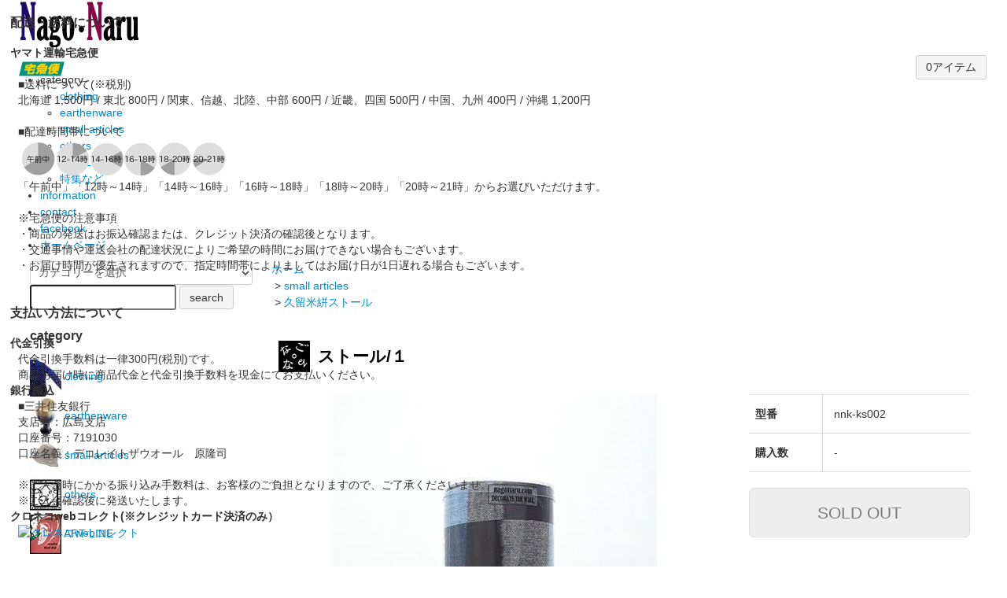

--- FILE ---
content_type: text/html; charset=EUC-JP
request_url: http://shop.nagonaru.com/?pid=73920699
body_size: 8877
content:
<!DOCTYPE html PUBLIC "-//W3C//DTD XHTML 1.0 Transitional//EN" "http://www.w3.org/TR/xhtml1/DTD/xhtml1-transitional.dtd">
<html xmlns:og="http://ogp.me/ns#" xmlns:fb="http://www.facebook.com/2008/fbml" xmlns:mixi="http://mixi-platform.com/ns#" xmlns="http://www.w3.org/1999/xhtml" xml:lang="ja" lang="ja" dir="ltr">
<head>
<meta http-equiv="content-type" content="text/html; charset=euc-jp" />
<meta http-equiv="X-UA-Compatible" content="IE=edge,chrome=1" />
<title>ストール/１ - nagonaru</title>
<meta name="Keywords" content="ストール/１,nagonaru" />
<meta name="Description" content="久留米絣市松柄の生地で製作したストールです。幅約３７㎝、長さ約２００㎝、色移りする場合がございます。●この作品に関する記事はこちら" />
<meta name="Author" content="" />
<meta name="Copyright" content="GMOペパボ" />
<meta http-equiv="content-style-type" content="text/css" />
<meta http-equiv="content-script-type" content="text/javascript" />
<link rel="stylesheet" href="http://shop.nagonaru.com/css/framework/colormekit.css" type="text/css" />
<link rel="stylesheet" href="http://shop.nagonaru.com/css/framework/colormekit-responsive.css" type="text/css" />
<link rel="stylesheet" href="https://img17.shop-pro.jp/PA01270/259/css/2/index.css?cmsp_timestamp=20211104201020" type="text/css" />
<link rel="stylesheet" href="https://img17.shop-pro.jp/PA01270/259/css/2/product.css?cmsp_timestamp=20211104201020" type="text/css" />

<link rel="alternate" type="application/rss+xml" title="rss" href="http://shop.nagonaru.com/?mode=rss" />
<link rel="shortcut icon" href="https://img17.shop-pro.jp/PA01270/259/favicon.ico?cmsp_timestamp=20240527112301" />
<script type="text/javascript" src="//ajax.googleapis.com/ajax/libs/jquery/1.7.2/jquery.min.js" ></script>
<meta property="og:title" content="ストール/１ - nagonaru" />
<meta property="og:description" content="久留米絣市松柄の生地で製作したストールです。幅約３７㎝、長さ約２００㎝、色移りする場合がございます。●この作品に関する記事はこちら" />
<meta property="og:url" content="http://shop.nagonaru.com?pid=73920699" />
<meta property="og:site_name" content="nagonaru" />
<meta property="og:image" content="https://img17.shop-pro.jp/PA01270/259/product/73920699.jpg?20140507140324"/>
<script>
  var Colorme = {"page":"product","shop":{"account_id":"PA01270259","title":"nagonaru"},"basket":{"total_price":0,"items":[]},"customer":{"id":null},"inventory_control":"product","product":{"shop_uid":"PA01270259","id":73920699,"name":"\u30b9\u30c8\u30fc\u30eb\/\uff11","model_number":"nnk-ks002","stock_num":0,"sales_price":6050,"sales_price_including_tax":6050,"variants":[],"category":{"id_big":1699637,"id_small":1},"groups":[],"members_price":5940,"members_price_including_tax":5940}};

  (function() {
    function insertScriptTags() {
      var scriptTagDetails = [];
      var entry = document.getElementsByTagName('script')[0];

      scriptTagDetails.forEach(function(tagDetail) {
        var script = document.createElement('script');

        script.type = 'text/javascript';
        script.src = tagDetail.src;
        script.async = true;

        if( tagDetail.integrity ) {
          script.integrity = tagDetail.integrity;
          script.setAttribute('crossorigin', 'anonymous');
        }

        entry.parentNode.insertBefore(script, entry);
      })
    }

    window.addEventListener('load', insertScriptTags, false);
  })();
</script>
<script async src="https://zen.one/analytics.js"></script>
</head>
<body>
<meta name="colorme-acc-payload" content="?st=1&pt=10029&ut=73920699&at=PA01270259&v=20260122004824&re=&cn=29381e2e49dd35023abd9466852fa6b7" width="1" height="1" alt="" /><script>!function(){"use strict";Array.prototype.slice.call(document.getElementsByTagName("script")).filter((function(t){return t.src&&t.src.match(new RegExp("dist/acc-track.js$"))})).forEach((function(t){return document.body.removeChild(t)})),function t(c){var r=arguments.length>1&&void 0!==arguments[1]?arguments[1]:0;if(!(r>=c.length)){var e=document.createElement("script");e.onerror=function(){return t(c,r+1)},e.src="https://"+c[r]+"/dist/acc-track.js?rev=3",document.body.appendChild(e)}}(["acclog001.shop-pro.jp","acclog002.shop-pro.jp"])}();</script><link rel="stylesheet" href="https://nagonaru.com/shop/style.css" type="text/css" />
<script src="https://img.shop-pro.jp/tmpl_js/68/jquery.tile.js"></script>
<script src="https://img.shop-pro.jp/tmpl_js/68/jquery.skOuterClick.js"></script>
<script type="text/javascript">
$(function(){
  // viewport
  var viewport = document.createElement('meta');
  viewport.setAttribute('name', 'viewport');
  viewport.setAttribute('content', 'width=device-width, initial-scale=1.0, maximum-scale=1.0');
  document.getElementsByTagName('head')[0].appendChild(viewport);
});
 $().ready(function() {
   $(document).ready(
     function(){
     $("a img").hover(function(){
     $(this).fadeTo(200, 0.8);
     },function(){
     $(this).fadeTo(300, 1.0);
     });
   });
 });
</script>


<!--[if lt IE 9]>
<script type="text/javascript">
  $(function (){
    $('#wrapper').addClass('ie_wrapper');
  });
</script>
<![endif]-->
<div id="wrapper">
  <div id="header-wrapper">
    <div class="container">
      <div id="header" class="row">

        <div class="header-logo">
                      <p><a href="./"><img src="https://img17.shop-pro.jp/PA01270/259/PA01270259.png?cmsp_timestamp=20240527112301" alt="nagonaru" /></a></p>
                  </div>

        <div class="header-headline-nav hidden-tablet hidden-phone">
          <div class="pull-right icon-white">
                                    <a href="https://nagonaru.shop-pro.jp/cart/proxy/basket?shop_id=PA01270259&shop_domain=shop.nagonaru.com" class="btn btn-01 btn-viewcart">
              <span class="icon icon-cart">0アイテム</span>
            </a>
          </div>
          <div class="pull-right">
            <ul>
                                        </ul>
          </div>
        </div>
        <div class="header-nav-phone hidden-desktop">
          <span class="nav-btn-phone"><img src="https://img.shop-pro.jp/tmpl_img/68/header_menu_btn.png" /></span>
          <div class="header-nav-lst-phone">
            <ul class="unstyled">
              <li>
                <a href="https://nagonaru.shop-pro.jp/cart/proxy/basket?shop_id=PA01270259&shop_domain=shop.nagonaru.com">カートを見る</a>
              </li>
              <li>
                <a href="http://shop.nagonaru.com/?mode=sk">ショップについて</a>
              </li>
              <li>
                <a href="https://nagonaru.shop-pro.jp/customer/inquiries/new">お問い合わせ</a>
              </li>
            </ul>
          </div>
        </div>



        <div class="header-global-nav hidden-phone hidden-tablet">
          <ul class="right">
            <li><a href="./">top</a></li>
            <li id="nav">
              <span class="icon icon-down2">category</span>
              <ul>
                                  <li>
                    <a href="http://shop.nagonaru.com/?mode=cate&cbid=1699636&csid=0">clothing</a>
                  </li>
                                  <li>
                    <a href="http://shop.nagonaru.com/?mode=cate&cbid=1694938&csid=0">earthenware</a>
                  </li>
                                  <li>
                    <a href="http://shop.nagonaru.com/?mode=cate&cbid=1699637&csid=0">small articles</a>
                  </li>
                                  <li>
                    <a href="http://shop.nagonaru.com/?mode=cate&cbid=1699638&csid=0">others</a>
                  </li>
                                  <li>
                    <a href="http://shop.nagonaru.com/?mode=cate&cbid=1720385&csid=0">ART-LINE</a>
                  </li>
                                                  <li>
                    <a href="http://shop.nagonaru.com/?mode=grp&gid=851433">特集など</a>
                  </li>
                              </ul>
            </li>
            <li>
              <a href="http://shop.nagonaru.com/?mode=sk">information</a>
            </li>
            <li>
              <a href="https://nagonaru.shop-pro.jp/customer/inquiries/new">contact</a>
            </li>
            <li>
              <a href="https://www.facebook.com/pages/%E3%81%AA%E3%81%94%E3%81%AA%E3%82%8B/582797151806088" target="_blank">facebook</a>
            </li>
            <li>
              <a href="http://nagonaru.com">ホームページ</a>
            </li>
          </ul>
        </div>

              </div>
    </div>
  </div>








  

  <div id="container" class="container">
    <div class="row">
      <div class="main-section col-lg-9 col-sm-12 col pull-right">
        
<div class="topicpath-nav small-12 large-12 columns">
  <ul class="unstyled">
    <li><a href="./">ホーム</a></li>
          <li>&nbsp;&gt;&nbsp;<a href="?mode=cate&cbid=1699637&csid=0">small articles</a></li>
              <li>&nbsp;&gt;&nbsp;<a href="?mode=cate&cbid=1699637&csid=1">久留米絣ストール</a></li>
      </ul>
  </div>


<div class="container-section">
      <form name="product_form" method="post" action="https://nagonaru.shop-pro.jp/cart/proxy/basket/items/add">
      <div class="col-md-12 col-lg-12 col">
        <h2 class="ttl-h2">ストール/１</h2>
      </div>
      
      <div class="container-section product-image col-md-12 col-lg-8 col">
        <div class="product-image-main">
                      <img src="https://img17.shop-pro.jp/PA01270/259/product/73920699.jpg?20140507140324" class="mainImage" />
                  </div>
                  <div class="product-image-thumb grid_row">
            <ul>
                              <li class="col-lg-3 col">
                  <img src="https://img17.shop-pro.jp/PA01270/259/product/73920699.jpg?20140507140324" class="thumb" />
                </li>
                                                            <li class="col-lg-3 col">
                  <img src="https://img17.shop-pro.jp/PA01270/259/product/73920699_o1.jpg?20140527154110" class="thumb" />
                </li>
                                                              <li class="col-lg-3 col">
                  <img src="https://img17.shop-pro.jp/PA01270/259/product/73920699_o2.jpg?20140527154110" class="thumb" />
                </li>
                                                              <li class="col-lg-3 col">
                  <img src="https://img17.shop-pro.jp/PA01270/259/product/73920699_o3.jpg?20140527154110" class="thumb" />
                </li>
                                                              <li class="col-lg-3 col">
                  <img src="https://img17.shop-pro.jp/PA01270/259/product/73920699_o4.jpg?20140527154110" class="thumb" />
                </li>
                                                                                                                                                                                                                                                                                                                                                                                                                                                                                                                                                                                                                                                                                                                                                                                                                                                                                                                                                                                                                                                                                                                                                                                                                                                                                                                                                                                                                                                </ul>
          </div>
                  
          <ul class="social-share unstyled">
            <li>
              
              <a href="https://twitter.com/share" class="twitter-share-button" data-url="http://shop.nagonaru.com/?pid=73920699" data-text="" data-lang="ja" >ツイート</a>
<script charset="utf-8">!function(d,s,id){var js,fjs=d.getElementsByTagName(s)[0],p=/^http:/.test(d.location)?'http':'https';if(!d.getElementById(id)){js=d.createElement(s);js.id=id;js.src=p+'://platform.twitter.com/widgets.js';fjs.parentNode.insertBefore(js,fjs);}}(document, 'script', 'twitter-wjs');</script>
              <div class="line-it-button" data-lang="ja" data-type="share-a" data-ver="3"
                         data-color="default" data-size="small" data-count="false" style="display: none;"></div>
                       <script src="https://www.line-website.com/social-plugins/js/thirdparty/loader.min.js" async="async" defer="defer"></script>
            </li>
                                                <li></li>
          </ul>
          
      </div>
      

      <div class="product_info_block col-md-12 col-lg-4 col">
        
        <div class="product-spec-block">
          <table class="product-spec-table none_border_table table">
                          <tr>
                <th>型番</th>
                <td>nnk-ks002</td>
              </tr>
                                                                                                                            <tr class="product-order-form">
                <th>購入数</th>
                <td>
                                                            <div class="product_soldout_msg"> - </div>
                                                      </td>
              </tr>
                      </table>
                    
                      <input class="btn btn-02 btn-xlg btn-block" type="button" value="SOLD OUT" disabled="disabled" />
                 </div>



        <div class="product-info-lst container-section">
                      
            <ul class="product-review unstyled">
              <li><a href="https://nagonaru.shop-pro.jp/customer/products/73920699/reviews">レビューを見る(0件)</a></li>
              <li><a href="https://nagonaru.shop-pro.jp/customer/products/73920699/reviews/new">レビューを投稿</a></li>
            </ul>
            
                    <ul class="unstyled">
                                    <li><a href="mailto:?subject=%E3%80%90nagonaru%E3%80%91%E3%81%AE%E3%80%8C%E3%82%B9%E3%83%88%E3%83%BC%E3%83%AB%2F%EF%BC%91%E3%80%8D%E3%81%8C%E3%81%8A%E3%81%99%E3%81%99%E3%82%81%E3%81%A7%E3%81%99%EF%BC%81&body=%0D%0A%0D%0A%E2%96%A0%E5%95%86%E5%93%81%E3%80%8C%E3%82%B9%E3%83%88%E3%83%BC%E3%83%AB%2F%EF%BC%91%E3%80%8D%E3%81%AEURL%0D%0Ahttp%3A%2F%2Fshop.nagonaru.com%2F%3Fpid%3D73920699%0D%0A%0D%0A%E2%96%A0%E3%82%B7%E3%83%A7%E3%83%83%E3%83%97%E3%81%AEURL%0Ahttp%3A%2F%2Fshop.nagonaru.com%2F">この商品を友達に教える</a></li>
            <li><a href="https://nagonaru.shop-pro.jp/customer/products/73920699/inquiries/new">この商品について問い合わせる</a></li>
                      </ul>

        </div>
      </div>

          
          <div class="product-exp container-section clearfix">
            <p>久留米絣市松柄の生地で製作したストールです。</p>
<p>幅約３７㎝、長さ約２００㎝、</p>
<p>色移りする場合がございます。</p>
<p><span style="color:#FF0000"><strong><a href="http://nagonaru.com/archives/1112.html"><span style="color:#FF0000"><span style="co</span>lor:#FF0000">●この作品に関する記事はこちら</span></a></strong></span></p>
          </div>
          




      
      <input type="hidden" name="user_hash" value="ae6e4306083be1a5a47192353436b239"><input type="hidden" name="members_hash" value="ae6e4306083be1a5a47192353436b239"><input type="hidden" name="shop_id" value="PA01270259"><input type="hidden" name="product_id" value="73920699"><input type="hidden" name="members_id" value=""><input type="hidden" name="back_url" value="http://shop.nagonaru.com/?pid=73920699"><input type="hidden" name="reference_token" value="ee6f3ecca15448d2be1c6685d8be0c38"><input type="hidden" name="shop_domain" value="shop.nagonaru.com">
    </form>
  </div>



<script type="text/javascript">
  function prd_img_size() {
    var thumb_size = $('.product-image-thumb li').width();
    $('.product-image-thumb img').css('maxHeight', thumb_size + 'px');
    $('.product-image-thumb li').css('height', thumb_size + 'px');
//    var main_size = $('.product-image-main').width();
//    $('.product-image-main img').css('maxHeight', main_size + 'px');
//    $('.product-image-main').css('height', main_size + 'px');
  }
  function window_size_switch_func() {
  var is_smartphone = $(window).width() <= 980;
    if (is_smartphone) {
      $('#prd_opt_table').empty();
      if($('#prd_opt_select > *').size() == 0) {
        $('#prd_opt_select').append($('.prd_opt_select').html());
      }
    } else {
      $('#prd_opt_table').html($('.prd_opt_table').html());
      $('#prd_opt_select').empty();
    }
  }
  $(function () {

    window_size_switch_func();

    prd_img_size();
    $('.product-init-num').change(function(){
      var txt  = $(this).val();
      var han = txt.replace(/[Ａ-Ｚａ-ｚ０-９]/g,function(s){return String.fromCharCode(s.charCodeAt(0)-0xFEE0)});
      $(this).val(han);
    });
    $(window).resize(function (){
      prd_img_size();
      window_size_switch_func();
    });

    $('img.thumb').click(function(){

      $(this).parent().siblings().children().removeClass('thumb-active');

      var selectedSrc = $(this).attr('src');
      $('img.mainImage').stop().fadeOut(300,
        function(){
          $('img.mainImage').attr('src', selectedSrc);
          $('img.mainImage').fadeIn(300);
        }
      );

      $(this).addClass('thumb-active');

    });
  });
</script>      </div>
      <div class="col-lg-3 col-sm-12 col">
        <h2 class="ttl-h2 hidden">商品を探す</h2>
                <div class="side-section">
          <form action="http://shop.nagonaru.com/" method="GET">
            <input type="hidden" name="mode" value="srh" />
            <select name="cid" class="search-select">
              <option value="">カテゴリーを選択</option>
              <option value="1699636,0">clothing</option><option value="1694938,0">earthenware</option><option value="1699637,0">small articles</option><option value="1699638,0">others</option><option value="1720385,0">ART-LINE</option>            </select>
            <div class="row">
              <input type="text" name="keyword" class="search-box" />
              <input type="submit" class="btn btn-01 search-btn" value="search" />
            </div>
          </form>
        </div>
                              <div class="side-section">
              <h3 class="ttl-h3">category</h3>
              <ul class="unstyled side-section-lst">
                    <li>
            <a href="http://shop.nagonaru.com/?mode=cate&cbid=1699636&csid=0">
                              <img src="https://img17.shop-pro.jp/PA01270/259/category/1699636_0.jpg?cmsp_timestamp=20140514093813" class="footer_category_img" />
                            <span class="side-category-name">
                clothing
              </span>
            </a>
          </li>
                                      <li>
            <a href="http://shop.nagonaru.com/?mode=cate&cbid=1694938&csid=0">
                              <img src="https://img17.shop-pro.jp/PA01270/259/category/1694938_0.jpg?cmsp_timestamp=20140514093833" class="footer_category_img" />
                            <span class="side-category-name">
                earthenware
              </span>
            </a>
          </li>
                                      <li>
            <a href="http://shop.nagonaru.com/?mode=cate&cbid=1699637&csid=0">
                              <img src="https://img17.shop-pro.jp/PA01270/259/category/1699637_0.jpg?cmsp_timestamp=20140514093852" class="footer_category_img" />
                            <span class="side-category-name">
                small articles
              </span>
            </a>
          </li>
                                      <li>
            <a href="http://shop.nagonaru.com/?mode=cate&cbid=1699638&csid=0">
                              <img src="https://img17.shop-pro.jp/PA01270/259/category/1699638_0.jpg?cmsp_timestamp=20140514093911" class="footer_category_img" />
                            <span class="side-category-name">
                others
              </span>
            </a>
          </li>
                                      <li>
            <a href="http://shop.nagonaru.com/?mode=cate&cbid=1720385&csid=0">
                              <img src="https://img17.shop-pro.jp/PA01270/259/category/1720385_0.jpg?cmsp_timestamp=20140513105242" class="footer_category_img" />
                            <span class="side-category-name">
                ART-LINE
              </span>
            </a>
          </li>
                        </ul>
            </div>

                                                <div class="side-section">
              <h3 class="ttl-h3">group</h3>
              <ul class="unstyled side-section-lst">
                            <li>
                <a href="http://shop.nagonaru.com/?mode=grp&gid=851433">
                                      <img src="https://img17.shop-pro.jp/PA01270/259/category/g_851433.jpg?cmsp_timestamp=20140327072914" class="footer_category_img" />
                                    <span class="side-group-name">
                    特集など
                  </span>
                </a>
              </li>
                            </ul>
            </div>
                                  <!--
        <div class="side_section">
          <h3 class="ttl-h3">これ以降の商品ジャンルはテンプレを編集する<span class="menu-btn-phone icon icon-down"></span></h3>
          <ul class="unstyled">
            <li>
              <a href="#">999円以下</a>
            </li>
            <li>
              <a href="#">1,000円～2,999円</a>
            </li>
            <li>
              <a href="#">3,000円～4,999円</a>
            </li>
            <li>
              <a href="#">5,000円～9,999円</a>
            </li>
            <li>
              <a href="#">10,000円以上</a>
            </li>
          </ul>
        </div>
        -->
                
                  <div class="side-section side-send">
<a href="http://shop.nagonaru.com/?mode=sk#delivery"><img src="https://img17.shop-pro.jp/PA01270/259/etc/side_send.gif?20140220103750" alt="配送方法について" /></a>
          </div>
        

        
  <div class="side_section side_section_cal">
    <div class="side_cal">
      <table class="tbl_calendar">
    <caption>2026年1月</caption>
    <tr>
        <th class="sun">日</th>
        <th>月</th>
        <th>火</th>
        <th>水</th>
        <th>木</th>
        <th>金</th>
        <th class="sat">土</th>
    </tr>
    <tr>
<td></td>
<td></td>
<td></td>
<td></td>
<td class="thu holiday" style="color: #ff0000;">1</td>
<td class="fri">2</td>
<td class="sat" style="color: #ff0000;">3</td>
</tr>
<tr>
<td class="sun" style="color: #ff0000;">4</td>
<td class="mon">5</td>
<td class="tue">6</td>
<td class="wed">7</td>
<td class="thu">8</td>
<td class="fri">9</td>
<td class="sat" style="color: #ff0000;">10</td>
</tr>
<tr>
<td class="sun" style="color: #ff0000;">11</td>
<td class="mon holiday" style="color: #ff0000;">12</td>
<td class="tue">13</td>
<td class="wed">14</td>
<td class="thu">15</td>
<td class="fri">16</td>
<td class="sat" style="color: #ff0000;">17</td>
</tr>
<tr>
<td class="sun" style="color: #ff0000;">18</td>
<td class="mon">19</td>
<td class="tue">20</td>
<td class="wed">21</td>
<td class="thu">22</td>
<td class="fri">23</td>
<td class="sat" style="color: #ff0000;">24</td>
</tr>
<tr>
<td class="sun" style="color: #ff0000;">25</td>
<td class="mon">26</td>
<td class="tue">27</td>
<td class="wed">28</td>
<td class="thu">29</td>
<td class="fri">30</td>
<td class="sat" style="color: #ff0000;">31</td>
</tr>
</table><table class="tbl_calendar">
    <caption>2026年2月</caption>
    <tr>
        <th class="sun">日</th>
        <th>月</th>
        <th>火</th>
        <th>水</th>
        <th>木</th>
        <th>金</th>
        <th class="sat">土</th>
    </tr>
    <tr>
<td class="sun" style="color: #ff0000;">1</td>
<td class="mon">2</td>
<td class="tue">3</td>
<td class="wed">4</td>
<td class="thu">5</td>
<td class="fri">6</td>
<td class="sat" style="color: #ff0000;">7</td>
</tr>
<tr>
<td class="sun" style="color: #ff0000;">8</td>
<td class="mon">9</td>
<td class="tue">10</td>
<td class="wed holiday" style="color: #ff0000;">11</td>
<td class="thu">12</td>
<td class="fri">13</td>
<td class="sat" style="color: #ff0000;">14</td>
</tr>
<tr>
<td class="sun" style="color: #ff0000;">15</td>
<td class="mon">16</td>
<td class="tue">17</td>
<td class="wed">18</td>
<td class="thu">19</td>
<td class="fri">20</td>
<td class="sat" style="color: #ff0000;">21</td>
</tr>
<tr>
<td class="sun" style="color: #ff0000;">22</td>
<td class="mon holiday" style="color: #ff0000;">23</td>
<td class="tue">24</td>
<td class="wed">25</td>
<td class="thu">26</td>
<td class="fri">27</td>
<td class="sat" style="color: #ff0000;">28</td>
</tr>
</table>
    </div>
          <div class="side_cal_memo">
        土・日・祝日はお休みをいただいております。
臨時休業日はお知らせをご覧下さい。
      </div>
      </div>
        

      </div>
    </div>
  </div>
      <script src="https://img.shop-pro.jp/tmpl_js/68/jquery.wookmark.min.js"></script>
    <script>
    $(window).load(function () {
      $('#notice-wrapper .wookmark-item').wookmark({
        container: $('.wookmark-wrapper'),
        autoResize: true,
        align: 'left'
      });
    });
    </script>
    <div id="notice-wrapper" class="notice-wrapper hidden-phone">

      <div class="container wookmark-wrapper clearfix">

                  <div class="sk-delivery col wookmark-item">
            <h3>配送・送料について</h3>
            <dl class="def_lst">
                              <dt class="def-lst-dt">ヤマト運輸宅急便</dt>
                <dd class="def-lst-dd">
                                      <img src="https://img17.shop-pro.jp/PA01270/259/delivery/322197.png?cmsp_timestamp=20191227092713" /><br />
                                    ■送料について(※税別)<br />
北海道 1,500円 / 東北 800円 / 関東、信越、北陸、中部 600円 / 近畿、四国 500円 / 中国、九州 400円 / 沖縄 1,200円<br />
<br />
■配達時間帯について<br />
<img src="https://img17.shop-pro.jp/PA01270/259/etc/footer_hour.png?20140224101139" alt="配達時間帯" /><br />
「午前中」「12時～14時」「14時～16時」「16時～18時」「18時～20時」「20時～21時」からお選びいただけます。<br />
<br />
※宅急便の注意事項<br />
・商品の発送はお振込確認または、クレジット決済の確認後となります。<br />
・交通事情や運送会社の配達状況によりご希望の時間にお届けできない場合もございます。<br />
・お届け時間が優先されますので、指定時間帯によりましてはお届け日が1日遅れる場合もございます。&nbsp;
                </dd>
                          </dl>
          </div>
        

                  <div class="sk-payment col wookmark-item">
            <h3>支払い方法について</h3>
            <dl class="def_lst">
                              <dt class="def-lst-dt">代金引換</dt>
                <dd class="def-lst-dd">
                                                      代金引換手数料は一律300円(税別)です。<br />
商品お届け時に商品代金と代金引換手数料を現金にてお支払いください。 &nbsp;
                </dd>
                              <dt class="def-lst-dt">銀行振込</dt>
                <dd class="def-lst-dd">
                                                      ■三井住友銀行<br />
支店名：広島支店<br />
口座番号：7191030<br />
口座名義：デコレイトザウオール　原隆司<br />
<br />
※ご入金時にかかる振り込み手数料は、お客様のご負担となりますので、ご了承くださいませ。<br />
※ご入金確認後に発送いたします。&nbsp;
                </dd>
                              <dt class="def-lst-dt">クロネコwebコレクト(※クレジットカード決済のみ）</dt>
                <dd class="def-lst-dd">
                                                      <a href="http://www.yamatofinancial.jp/service/wc.html" target="_blank"><img src="http://www.yamatofinancial.jp/banner/wc_l.gif" alt="クロネコwebコレクト" width="405" height="65" border="0"></a>&nbsp;
                </dd>
                          </dl>
          </div>
        

      </div>
    </div>
    <div class="footer-wrapper">
    <div class="container">
      <div class="row">
                <div class="footer-lst col-sm-12 col-lg-3 col">
          <ul class="unstyled">
            <li class="col-sm-6">
              <a href="./">ショップホーム</a>
            </li>
            <li class="col-sm-6">
              <a href="https://nagonaru.shop-pro.jp/customer/inquiries/new">お問い合わせ</a>
            </li>
            <li class="col-sm-6">
              <a href="http://shop.nagonaru.com/?mode=sk#payment">お支払い方法について</a>
            </li>
            <li class="col-sm-6">
              <a href="http://shop.nagonaru.com/?mode=sk#delivery">配送方法・送料について</a>
            </li>
                                                  <li class="col-sm-6">
                <a href="http://nagonaru.com/">ショップブログ</a>
              </li>
                        <li class="col-sm-6">
              <a href="http://shop.nagonaru.com/?mode=sk#info">特定商取引法に基づく表記</a>
            </li>
                        <li class="col-sm-6 hidden-desktop hidden-tablet">
              <a href="https://nagonaru.shop-pro.jp/cart/proxy/basket?shop_id=PA01270259&shop_domain=shop.nagonaru.com">カートを見る</a>
            </li>
            <li class="col-sm-6 hidden-desktop hidden-tablet">
              <a href="http://shop.nagonaru.com/?mode=privacy">プライバシーポリシー</a>
            </li>
          </ul>
        </div>
        <div class="footer-lst col-sm-6 col-lg-3 col hidden-phone">
          <ul class="unstyled">
            <li>
              <a href="http://shop.nagonaru.com/?mode=myaccount">マイアカウント</a>
            </li>
                        <li>
              <a href="https://nagonaru.shop-pro.jp/cart/proxy/basket?shop_id=PA01270259&shop_domain=shop.nagonaru.com">カートを見る</a>
            </li>
            <li>
              <a href="http://shop.nagonaru.com/?mode=privacy">プライバシーポリシー</a>
            </li>
            <li>
              <a href="http://shop.nagonaru.com/?mode=rss">RSS</a>&nbsp;/&nbsp;<a href="http://shop.nagonaru.com/?mode=atom">ATOM</a>
            </li>
          </ul>
        </div>
              </div>
    </div>
  </div>

</div>

<script>
  $(document).ready(function () {
    $('#nav .icon').click(function () {
      $(this).next().slideToggle('fast');
    });
    $('#nav .icon').skOuterClick(function () {
        $(this).next().fadeOut('fast');
    });
    $('.nav-btn-phone').click(function(){
      if ($('.header-nav-lst-phone').css('display') == 'none') {
          $('.header-nav-lst-phone').slideDown('3000');
      } else {
          $('.header-nav-lst-phone').slideUp('3000');
      }
    });
  });
</script><script type="text/javascript" src="http://shop.nagonaru.com/js/cart.js" ></script>
<script type="text/javascript" src="http://shop.nagonaru.com/js/async_cart_in.js" ></script>
<script type="text/javascript" src="http://shop.nagonaru.com/js/product_stock.js" ></script>
<script type="text/javascript" src="http://shop.nagonaru.com/js/js.cookie.js" ></script>
<script type="text/javascript" src="http://shop.nagonaru.com/js/favorite_button.js" ></script>
</body></html>

--- FILE ---
content_type: text/css
request_url: https://img17.shop-pro.jp/PA01270/259/css/2/product.css?cmsp_timestamp=20211104201020
body_size: 2681
content:
@charset "euc-jp";

.ttl-h2 {
  padding:15px 0 15px 50px;
  background:url(https://img17.shop-pro.jp/PA01270/259/etc/item_title.gif);
  background-position:0 center;
  background-repeat:no-repeat;
  color:#000;
}

.prd-opt-src {
  display: none !important;
}
.product-image {
  padding-right: 40px;
}
.product-image-main img {

  height: auto;
  display: block;
  margin: 0 auto;

}
.product-image-thumb li {
  float: left;
  margin-top: 10px;
  cursor: pointer;
}
.thumb {
  max-width: 100%;
  width: auto;
  height: auto;
  border: 1px solid #dbdbdb;
}
.thumb-active {
  border: 1px solid #ecd062;
}
.product-exp {
  clear: both;
  margin: 20px 0;
  padding: 20px 0;
  border-top: 1px solid #dbdbdb;
  border-bottom: 1px solid #dbdbdb;
  line-height: 1.6;
}
.product-spec-block {
  margin-bottom: 3em;
}
  .product-spec-block table {
    width: 100%;
  }
    .product-spec-table {
      margin-bottom: 20px;
      border-top: 1px solid #dbdbdb;
    }
    .product-spec-table th {
      padding-top: 1em;
      padding-right: .5em;
      padding-bottom: 1em;
      border-right: 1px solid #dbdbdb;
      border-bottom: 1px solid #dbdbdb;
    }
    .product-spec-table td {
      overflow: hidden;
      padding-top: 1em;
      padding-bottom: 1em;
      padding-left: 1em;
      border-bottom: 1px solid #dbdbdb;
    }
      .product-spec-table th {
        width: 33.333%;
      }
      .product-spec-table td {
        width: 66.666%;
      }
        .product-spec-table select {
          width: 90%;
        }
        .product-order-form input {
          float: left;
          margin-right: .3em;
          padding: .3em;
          width: 3em;
          text-align: right;
        }
        .product-unit {
          float: left;
          padding: .3em;
        }
        .product-init {
          display: none;
        }
        .product-option-table td div {
          margin-bottom: .5em;
        }
.product-info-lst {
  margin-bottom: 2em;
}
  .product-info-lst li {
    margin: 15px 0;
  }
  .product-info-lst a {
    color: #444;
    text-decoration: none;
  }
  .product-info-lst a:hover {
    text-decoration: underline;
  }
  .product-review {
    margin-bottom: 30px;
  }
  .product-review a {
    font-weight: bold;
  }
.social-share {
  margin-top: 1.5em;
}
  .social-share li {
    margin-bottom: .5em;
  }
.product-cart-btn {
  margin-top: 1em;
}
.product-member-sale-msg {
  color: #df7676;
}
.stock_error {
  margin: .5em 0;
  color: #f00;
  font-weight: bold;
  font-size: 123.076%;
  line-height: 3;
}
#trackback {
  margin-bottom: 40px;
}
.trackback-block {
  clear: both;
}
  .trackback-url {
    padding: .5em;
  }
.together-block {
  clear: both;
}